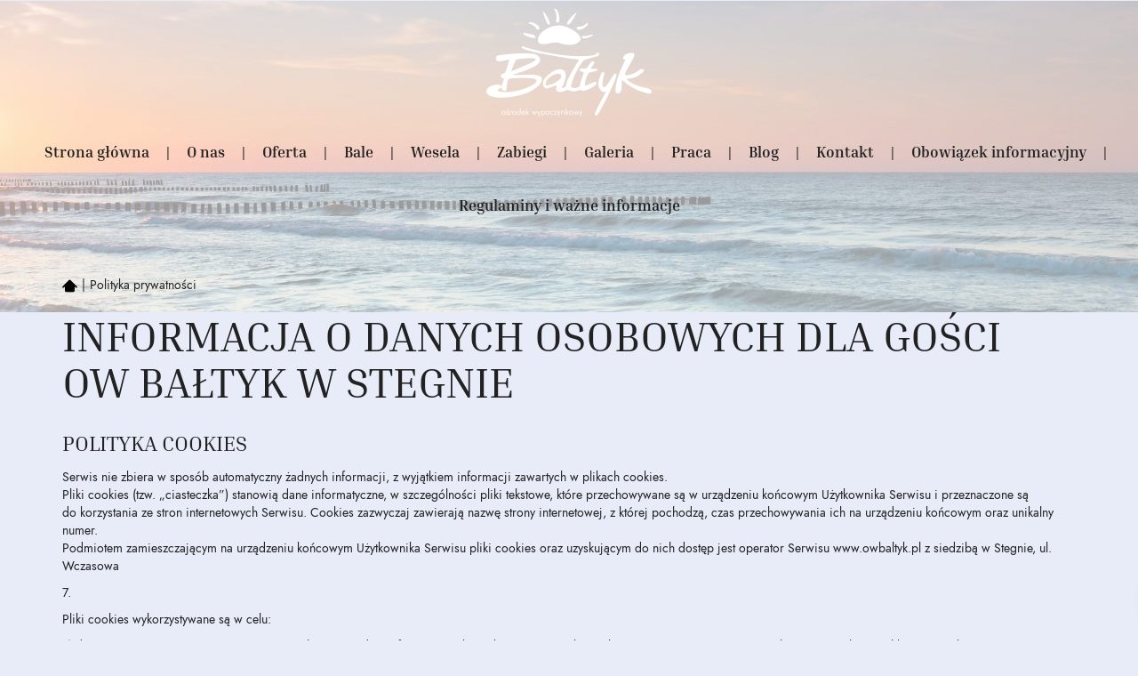

--- FILE ---
content_type: text/html; charset=utf-8
request_url: https://owbaltyk.pl/polityka-prywatnosci
body_size: 10779
content:
<!DOCTYPE html>
<html lang="pl-PL" itemscope itemtype="https://schema.org/WebPage">
<head>
<meta http-equiv="X-UA-Compatible" content="IE=edge">
<meta name="viewport" content="width=device-width, initial-scale=1">
<meta name="SKYPE_TOOLBAR" content="SKYPE_TOOLBAR_PARSER_COMPATIBLE">
<meta name="format-detection" content="telephone=no">
<meta charset="utf-8">
	<meta name="robots" content="noindex, follow">
	<title>Polityka prywatności</title>
	<link href="/images/design/favicon.ico" rel="icon" type="image/vnd.microsoft.icon">
	
	
	
	
	<style>#fscookies .fscookies-overlay { display: none; }.block213 .banner > img,.block213 .banner > .image-edit img {max-width:1920px;width:1920px; left: 50%; margin: 0 0 0 -960px; position: relative; display:block; z-index:-1}
.block442 .pathwayicon, .block442 .breadcrumbs span:not(:first-of-type) { position: relative; }.block442 .pathwayicon span { position: absolute; visibility: hidden; }
.block442 .breadcrumbs .divider {margin-left:5px;margin-right:5px;}.block442 .breadcrumbs .active {}
/* BEGIN: Cookies Policy Notification Bar - J! system plugin (Powered by: Web357.com) */
.cpnb-outer { border-color: rgba(32, 34, 38, 1); }
.cpnb-outer.cpnb-div-position-top { border-bottom-width: 1px; }
.cpnb-outer.cpnb-div-position-bottom { border-top-width: 1px; }
.cpnb-outer.cpnb-div-position-top-left, .cpnb-outer.cpnb-div-position-top-right, .cpnb-outer.cpnb-div-position-bottom-left, .cpnb-outer.cpnb-div-position-bottom-right { border-width: 1px; }
.cpnb-message { color: #F1F1F3; }
.cpnb-message a { color: #FFF }
.cpnb-button, .cpnb-button-ok, .cpnb-m-enableAllButton { -webkit-border-radius: 4px; -moz-border-radius: 4px; border-radius: 4px; font-size: 12px; color: #fff; background-color: rgba(59, 137, 199, 1); }
.cpnb-button:hover, .cpnb-button:focus, .cpnb-button-ok:hover, .cpnb-button-ok:focus, .cpnb-m-enableAllButton:hover, .cpnb-m-enableAllButton:focus { color: #fff; background-color: rgba(49, 118, 175, 1); }
.cpnb-button-decline, .cpnb-button-delete, .cpnb-button-decline-modal, .cpnb-m-DeclineAllButton { color: #fff; background-color: rgba(119, 31, 31, 1); }
.cpnb-button-decline:hover, .cpnb-button-decline:focus, .cpnb-button-delete:hover, .cpnb-button-delete:focus, .cpnb-button-decline-modal:hover, .cpnb-button-decline-modal:focus, .cpnb-m-DeclineAllButton:hover, .cpnb-m-DeclineAllButton:focus { color: #fff; background-color: rgba(175, 38, 20, 1); }
.cpnb-button-cancel, .cpnb-button-reload, .cpnb-button-cancel-modal { color: #fff; background-color: rgba(90, 90, 90, 1); }
.cpnb-button-cancel:hover, .cpnb-button-cancel:focus, .cpnb-button-reload:hover, .cpnb-button-reload:focus, .cpnb-button-cancel-modal:hover, .cpnb-button-cancel-modal:focus { color: #fff; background-color: rgba(54, 54, 54, 1); }
.cpnb-button-settings, .cpnb-button-settings-modal { color: #fff; background-color: rgba(90, 90, 90, 1); }
.cpnb-button-settings:hover, .cpnb-button-settings:focus, .cpnb-button-settings-modal:hover, .cpnb-button-settings-modal:focus { color: #fff; background-color: rgba(54, 54, 54, 1); }
.cpnb-button-more-default, .cpnb-button-more-modal { color: #fff; background-color: rgba(123, 138, 139, 1); }
.cpnb-button-more-default:hover, .cpnb-button-more-modal:hover, .cpnb-button-more-default:focus, .cpnb-button-more-modal:focus { color: #fff; background-color: rgba(105, 118, 119, 1); }
.cpnb-m-SaveChangesButton { color: #fff; background-color: rgba(133, 199, 136, 1); }
.cpnb-m-SaveChangesButton:hover, .cpnb-m-SaveChangesButton:focus { color: #fff; background-color: rgba(96, 153, 100, 1); }
@media only screen and (max-width: 600px) {
.cpnb-left-menu-toggle::after, .cpnb-left-menu-toggle-button {
content: "Categories";
}
}
/* END: Cookies Policy Notification Bar - J! system plugin (Powered by: Web357.com) */
#fscookies .fscookies-overlay { display: none; }
</style>
	
	
	
	
	
	
	
	
	
	
	<link rel="preload stylesheet" as="style" href="/cache/24a607495836f8db7f1a6975fb3e5b9b.css" fetchpriority="high">
	<link rel="preload stylesheet" as="style" media="screen and (min-width: 768px)" href="/cache/desktop.css" fetchpriority="low">
	



<script type="application/ld+json">{"@context":"https://schema.org","@type":"BreadcrumbList","itemListElement":[{"@type":"ListItem","position":1,"name":"Strona główna","item":"https://owbaltyk.pl/"},{"@type":"ListItem","position":2,"name":"Polityka prywatności","item":"https://owbaltyk.pl/polityka-prywatnosci"}]}</script><script type="application/ld+json">{
    "@context": "https://schema.org",
    "@type": "LocalBusiness",
    "name": "Ośrodek Wypoczynkowy \"Bałtyk\" turnusy rehabilitacyjne",
    "logo": "https://owbaltyk.pl/images/design/logo.webp",
    "url": "https://owbaltyk.pl/",
    "image": "https://owbaltyk.pl/images/design/logo.webp",
    "geo": {
        "@type": "GeoCoordinates",
        "latitude": 54.339264299181,
        "longitude": 19.11020112508
    },
    "address": {
        "@type": "PostalAddress",
        "streetAddress": "Wczasowa 7",
        "addressLocality": "Stegna",
        "postalCode": "82-103"
    },
    "telephone": "552477237",
    "openingHours": [
        "Check-in time: 14:00"
    ],
    "hasMap": "https://maps.app.goo.gl/CCp8toGrhSN6qWAA8"
}</script>
</head>
      <body class="body-xl page light  lang-pl" data-itemid="340">

        <div id="wrapper">
            <div id="container">
                <header>
                                                    
			        <div class="block161 full-buttons mainmenu">

			
            <div class="col-xs-12">

								                <div class="inner row">
																										<div class="section161 display-section" data-position="header-main-section" data-sid="161" data-parent="1">
<div class="clearfix"></div>
			        <div class="block1480 header" id="section-header">

			
            <div class="col-xs-12">

								                <div class="inner row">
																										<div class="section1480 section-header-s" data-position="header-s-section" data-sid="1480" data-parent="1">
<div class="clearfix"></div>
<div class="center">
			        <div class="block1478 logo-dark">

			
            <div class="col-xs-12 hidden-xs hidden-sm hidden-md">

								                <div class="inner text-center">
																										
<a href="https://owbaltyk.pl/" class="logo text-center">
    <img src="/images/design/logo.webp#joomlaImage://local-images/design/logo.webp?width=113&amp;height=56" alt="Bałtyk">
</a>																		                    </div>
																				                    <div class="clearfix"></div>
                </div>
			                        </div>
			</div>
			        <div class="block1479 menu-header-2 low-menu logo-dark align-center">

			
            <div class="col-xs-12">

								                <div class="inner">
																										    <nav class="navbar navbar-default navbar-custom">
        <div class="navbar-header">
            <div class="visible-md visible-sm visible-xs">
<a href="https://owbaltyk.pl/" class="logo text-center">
    <img src="/images/design/logo.webp#joomlaImage://local-images/design/logo.webp?width=113&amp;height=56" alt="Bałtyk">
</a>
</div>            <button type="button" class="navbar-toggle collapsed" id="navbar-toggle-1479">
                <span class="icon-bar"></span>
                <span class="icon-bar"></span>
                <span class="icon-bar"></span>
            </button>
        </div>
        <div class="navbar-collapse collapse" id="navbar-collapse-1479">
            <ul class="nav navbar-nav menu">
<li class="item-101">
<a href="/">Strona główna</a>
</li>
<li class="item-565">
<a href="/o-nas">O nas</a>
</li>
<li class="item-956 dropdown parent">
<a href="/oferta">Oferta</a>
            <a class="dropdown-toggle" href="#" data-toggle="dropdown" role="button" aria-haspopup="true" aria-expanded="false"> <span class="caret"></span></a><ul class="dropdown-menu">
<li class="item-1578">
<a href="/oferta/turnusy-rehabilitacyjne-2026">Turnusy rehabilitacyjne 2026</a>
</li>
<li class="item-963">
<a href="/oferta/ferie-i-zielone-szkoly">Ferie i zielone szkoły</a>
</li>
<li class="item-1197">
<a href="/oferta/imprezy-integracyjne">Imprezy integracyjne</a>
</li>
<li class="item-1548">
<a href="/oferta/lato-2026">LATO  2026</a>
</li>
<li class="item-1579">
<a href="/oferta/promocja">Promocja</a>
</li>
<li class="item-1665">
<a href="/oferta/imprezy-okolicznosciowe">Imprezy okolicznościowe</a>
</li>
<li class="item-1666">
<a href="/oferta/swieta-wielkanocne">Święta Wielkanocne</a>
</li>
<li class="item-1667">
<a href="/oferta/pakiety-wiosenne">Pakiety wiosenne</a>
</li>
</ul>
</li>
<li class="item-1528 dropdown parent">
<a href="/bale">Bale</a>
            <a class="dropdown-toggle" href="#" data-toggle="dropdown" role="button" aria-haspopup="true" aria-expanded="false"> <span class="caret"></span></a><ul class="dropdown-menu">
<li class="item-1576">
<a href="/bale/bal-zimowy-2026">Bal Zimowy 2026</a>
</li>
<li class="item-1577">
<a href="/bale/bal-walentynkowo-ostatkowy-2026">Bal Walentynkowo-Ostatkowy 2026</a>
</li>
</ul>
</li>
<li class="item-1531">
<a href="/wesela">Wesela</a>
</li>
<li class="item-1532">
<a href="/zabiegi">Zabiegi</a>
</li>
<li class="item-955">
<a href="/galeria">Galeria</a>
</li>
<li class="item-1533">
<a href="/praca">Praca</a>
</li>
<li class="item-1580">
<a href="/blog">Blog</a>
</li>
<li class="item-567">
<a href="/kontakt">Kontakt</a>
</li>
<li class="item-1534 current active">
<a href="/polityka-prywatnosci">Obowiązek informacyjny</a>
</li>
<li class="item-1535">
<a href="/regulaminy-i-wazne-informacje">Regulaminy i ważne informacje</a>
</li>
</ul>
</div>
</nav>
																		                    </div>
																				                    <div class="clearfix"></div>
                </div>
			                        </div>
			<div class="clearfix"></div>
</div>																		                    </div>
																				                    <div class="clearfix"></div>
                </div>
			                        </div>
			<div class="clearfix"></div>
</div>																		                    </div>
																				                    <div class="clearfix"></div>
                </div>
			                        </div>
			
                <div class="clearfix"></div>                </header>
                <div id="main"> 
                    <div>                    <div id="system-message-container">
	</div>


                                        
			        <div class="block213 banner-transparency">

			
            <div class="col-xs-12">

								                <div class="inner row">
																										
<div class="banner">
<div class="inner">
<div class="center">
<div class="col-xs-12 title">
</div>
</div>
<div class="clearfix"></div>
</div>
<img src="https://owbaltyk.pl/images/design/banner-about-us.webp#joomlaImage://local-images/design/banner-about-us.webp?width=1920&amp;height=350" alt="morze">
</div>


																		                    </div>
																				                    <div class="clearfix"></div>
                </div>
			                        </div>
			
			        <div class="block163 ">

			
            <div class="col-xs-12">

								                <div class="inner row">
																										<div class="section163 display-section" data-position="breadcrumbs-main-section" data-sid="163" data-parent="1">
<div class="clearfix"></div>
			        <div class="block443 " id="section-breadcrumbs">

			
            <div class="col-xs-12">

								                <div class="inner row">
																								                    <div class="center" data-center="1">
												<div class="section443 section-breadcrumbs-g" data-position="breadcrumbs-g-section" data-sid="443" data-parent="1">
<div class="clearfix"></div>
<div class="center">
			        <div class="block442 breadcrumbs-item-underline breadcrumbs-item-active-bg-sticky">

			
            <div class="col-xs-12">

								                <div class="inner">
																										
<div class="breadcrumbs " itemscope itemtype="https://schema.org/BreadcrumbList">
    
    <span itemprop="itemListElement" itemscope itemtype="https://schema.org/ListItem"><a itemprop="item" href="/" class="pathwayicon"><img src="/images/design/icon-home.webp" alt="Ikona domu"><span itemprop="name">Strona główna</span></a><meta itemprop="position" content="1"></span><span class="divider">|</span><span itemprop="itemListElement" itemscope itemtype="https://schema.org/ListItem"><span itemprop="name">Polityka prywatności</span><meta itemprop="position" content="2"></span>
</div>
																		                    </div>
																				                    <div class="clearfix"></div>
                </div>
			                        </div>
			</div>
<div class="clearfix"></div>
</div>						<div class="clearfix"></div>
</div>												                    </div>
																				                    <div class="clearfix"></div>
                </div>
			                        </div>
			<div class="clearfix"></div>
</div>																		                    </div>
																				                    <div class="clearfix"></div>
                </div>
			                        </div>
			
<div class="center" data-center="1">                      <div id="content" class="col-xs-12">
                                                  <article><div class="row"><div class="col-md-12">
<h1>INFORMACJA O&nbsp;DANYCH OSOBOWYCH DLA GOŚCI OW BAŁTYK W&nbsp;STEGNIE</h1>
<h2>POLITYKA COOKIES</h2>
<p>Serwis nie&nbsp;zbiera w&nbsp;sposób automatyczny żadnych informacji, z&nbsp;wyjątkiem informacji zawartych w&nbsp;plikach cookies.<br>Pliki cookies (tzw. „ciasteczka”) stanowią dane informatyczne, w&nbsp;szczególności pliki tekstowe, które przechowywane są w&nbsp;urządzeniu końcowym Użytkownika Serwisu i&nbsp;przeznaczone są do&nbsp;korzystania ze stron internetowych Serwisu. Cookies zazwyczaj zawierają nazwę strony internetowej, z&nbsp;której pochodzą, czas przechowywania ich&nbsp;na&nbsp;urządzeniu końcowym oraz&nbsp;unikalny numer.<br>Podmiotem zamieszczającym na&nbsp;urządzeniu końcowym Użytkownika Serwisu pliki cookies oraz&nbsp;uzyskującym do&nbsp;nich dostęp jest operator Serwisu www.owbaltyk.pl&nbsp;z&nbsp;siedzibą&nbsp;w&nbsp;Stegnie, ul. Wczasowa</p>
<p>7.</p>
<p>Pliki cookies wykorzystywane są w&nbsp;celu:</p>
<p>a) dostosowania zawartości stron internetowych Serwisu do&nbsp;preferencji Użytkownika oraz&nbsp;optymalizacji korzystania ze stron internetowych; w&nbsp;szczególności pliki te pozwalają rozpoznać urządzenie Użytkownika Serwisu i&nbsp;odpowiednio wyświetlić stronę internetową, dostosowaną do&nbsp;jego&nbsp;indywidualnych potrzeb;</p>
<p>b) tworzenia statystyk, które pomagają zrozumieć, w&nbsp;jaki sposób Użytkownicy Serwisu korzystają ze stron internetowych, co umożliwia ulepszanie ich&nbsp;struktury i&nbsp;zawartości;</p>
<p>c) utrzymanie sesji Użytkownika Serwisu (po zalogowaniu), dzięki której Użytkownik nie&nbsp;musi na&nbsp;każdej podstronie Serwisu ponownie wpisywać loginu i&nbsp;hasła;</p>
<p>W ramach Serwisu stosowane są dwa zasadnicze rodzaje plików cookies: „sesyjne” (session cookies) oraz&nbsp;„stałe” (persistent cookies). Cookies „sesyjne” są plikami tymczasowymi, które przechowywane są w&nbsp;urządzeniu końcowym Użytkownika do&nbsp;czasu wylogowania, opuszczenia strony internetowej lub&nbsp;wyłączenia oprogramowania (przeglądarki internetowej). „Stałe” pliki cookies przechowywane są w&nbsp;urządzeniu końcowym Użytkownika przez czas określony w&nbsp;parametrach plików cookies lub&nbsp;do&nbsp;czasu ich&nbsp;usunięcia przez Użytkownika.<br>W ramach Serwisu stosowane są następujące rodzaje plików cookies:</p>
<p>a) „niezbędne” pliki cookies, umożliwiające korzystanie z&nbsp;usług dostępnych w&nbsp;ramach Serwisu, np. uwierzytelniające pliki cookies wykorzystywane do&nbsp;usług wymagających uwierzytelniania w&nbsp;ramach Serwisu;</p>
<p>b) pliki cookies służące do&nbsp;zapewnienia bezpieczeństwa, np. wykorzystywane do&nbsp;wykrywania nadużyć w&nbsp;zakresie uwierzytelniania w&nbsp;ramach Serwisu;</p>
<p>c) „wydajnościowe” pliki cookies, umożliwiające zbieranie informacji o&nbsp;sposobie korzystania ze stron internetowych Serwisu;</p>
<p>&lt;p"&gt;d) „funkcjonalne” pliki cookies, umożliwiające „zapamiętanie” wybranych przez Użytkownika ustawień i&nbsp;personalizację interfejsu Użytkownika, np. w&nbsp;zakresie wybranego języka lub&nbsp;regionu, z&nbsp;którego pochodzi Użytkownik, rozmiaru czcionki, wyglądu strony internetowej itp.;</p>
<p>e) „reklamowe” pliki cookies, umożliwiające dostarczanie Użytkownikom treści reklamowych bardziej dostosowanych do&nbsp;ich&nbsp;zainteresowań.</p>
<p>W wielu przypadkach oprogramowanie służące do&nbsp;przeglądania stron internetowych (przeglądarka internetowa) domyślnie dopuszcza przechowywanie plików cookies w&nbsp;urządzeniu końcowym Użytkownika. Użytkownicy Serwisu mogą dokonać w&nbsp;każdym czasie zmiany ustawień dotyczących plików cookies. Ustawienia te mogą zostać zmienione w&nbsp;szczególności w&nbsp;taki&nbsp;sposób, aby blokować automatyczną obsługę plików cookies w&nbsp;ustawieniach przeglądarki internetowej bądź&nbsp;informować o&nbsp;ich&nbsp;każdorazowym zamieszczeniu w&nbsp;urządzeniu Użytkownika Serwisu. Szczegółowe informacje o&nbsp;możliwości i&nbsp;sposobach obsługi plików cookies dostępne są w&nbsp;ustawieniach oprogramowania (przeglądarki internetowej).<br>Operator Serwisu informuje, że ograniczenia stosowania plików cookies mogą wpłynąć na&nbsp;niektóre funkcjonalności dostępne na&nbsp;stronach internetowych Serwisu.<br>Pliki cookies zamieszczane w&nbsp;urządzeniu końcowym Użytkownika Serwisu i&nbsp;wykorzystywane mogą być również przez współpracujących z&nbsp;operatorem Serwisu reklamodawców oraz&nbsp;partnerów.<br>Więcej informacji na&nbsp;temat plików cookies dostępnych jest w&nbsp;sekcji „Pomoc” w&nbsp;menu przeglądarki internetowej.</p>
<p>Powyższy wzór polityki cookies pochodzi z&nbsp;<a href="https://wszystkoociasteczkach.pl/" target="_blank" rel="nofollow noopener noreferrer">https://wszystkoociasteczkach.pl/</a></p>
<h2>Obowiązek Informacyjny</h2>
<p>Szanowni Państwo,</p>
<p>W związku z&nbsp;wejściem w&nbsp;życie z&nbsp;dniem 25 maja 2018r.&nbsp;<strong>Rozporządzenia Parlamentu Europejskiego i&nbsp;Rady (UE) 2016/679&nbsp;</strong>z dnia 27 kwietnia 2016r. w&nbsp;sprawie ochrony osób fizycznych w&nbsp;związku z&nbsp;przetwarzaniem danych osobowych i&nbsp;w&nbsp;sprawie swobodnego przepływu takich danych oraz&nbsp;uchylenia dyrektywy 95/46/WE (Dz. U. UE 2016 poz. L119), zwanym RODO, informujemy, że Administratorem Danych, czyli&nbsp;podmiotem decydującym o&nbsp;tym, w&nbsp;jaki sposób Państwa dane są przetwarzane jest LEADER sp. z&nbsp;o.o. z&nbsp;siedzibą w&nbsp;Stegnie przy ul. Wczasowej 7, tel. 55 / 247-72-37,<br>adres e-mail:&nbsp;<joomla-hidden-mail is-link="1" is-email="1" first="b3diYWx0eWs=" last="b3diYWx0eWsucGw=" text="b3diYWx0eWtAb3diYWx0eWsucGw=" base="">Ten adres pocztowy jest chroniony przed spamowaniem. Aby go zobaczyć, konieczne jest włączenie w przeglądarce obsługi JavaScript.</joomla-hidden-mail>,<br>kontakt do&nbsp;inspektora ochrony danych osobowych Dariusz Kufel&nbsp;<joomla-hidden-mail is-link="1" is-email="1" first="ZC5rdWZlbA==" last="ZGpyZW5vbWEucGw=" text="ZC5rdWZlbEBkanJlbm9tYS5wbA==" base="">Ten adres pocztowy jest chroniony przed spamowaniem. Aby go zobaczyć, konieczne jest włączenie w przeglądarce obsługi JavaScript.</joomla-hidden-mail></p>
<p>Wszelkie dane, którymi dysponujemy, otrzymaliśmy od&nbsp;Państwa, w&nbsp;związku z&nbsp;wizytą w&nbsp;naszym Ośrodku Wypoczynkowym BAŁTYK i&nbsp;korzystaniem z&nbsp;naszych usług hotelowych, restauracyjnych, realizacją umowy, zamówienia, bądź&nbsp;organizacją imprez lub&nbsp;konferencji.</p>
<p>Podanie przez Państwa danych jest dobrowolne i&nbsp;wymaga wyrażenia Państwa pisemnej zgody na&nbsp;ich&nbsp;przetwarzanie, którą w&nbsp;dowolnym momencie mogą Państwo wycofać. Jednak w&nbsp;celu realizacji usługi i&nbsp;wykonania umowy lub&nbsp;zamówienia, niezbędne jest ich&nbsp;podanie. Jeżeli przepisy prawa stanowić będą o&nbsp;konieczności podania innych danych, będziemy&nbsp;się z&nbsp;Państwem pisemnie kontaktować w&nbsp;tej sprawie.</p>
<p>Państwa dane osobowe są przetwarzane zgodnie z&nbsp;art. 6 Rozporządzenia, ust 1, pkt. b, c, f w&nbsp;celu realizacji czynności związanych z:</p>
<ul>
<li>wykonaniem i&nbsp;realizacją umowy, zlecenia, zamówienia,</li>
<li>świadczeniem usług hotelowych</li>
<li>świadczeniem usług restauracyjnych</li>
<li>organizacją imprez, konferencji, wesela</li>
<li>obsługą i&nbsp;realizacją zapytań, próśb, rezerwacji skierowany ich&nbsp;do&nbsp;nas za&nbsp;pośrednictwem korespondencji pocztowej lub/i e-mail;</li>
<li>zapewnieniem należytej obsługi Gościa;</li>
<li>zapewnieniem bezpieczeństwa usług, które świadczymy;</li>
<li>ewentualnym postępowaniem windykacyjnym należności (postępowanie sądowe, komornicze);</li>
</ul>
<p>Przepisy prawa wymagają od&nbsp;nas przetwarzania Państwa danych w&nbsp;celu realizacji czynności i&nbsp;operacji podatkowych oraz&nbsp;rachunkowych.<br><br>LEADER sp. z&nbsp;o.o. może przetwarzać Państwa dane w&nbsp;celach marketingowych tylko&nbsp;i&nbsp;wyłącznie, jeżeli wcześniej wyrazili Państwo na&nbsp;to&nbsp;pisemną zgodę.</p>
<p>Zapewniamy, iż jako Administrator Danych dokładamy wszelkich starań aby zapewnić bezpieczeństwo i&nbsp;ochronę Państwa danych osobowych. Podejmujemy wszelkie działania i&nbsp;środki, aby spełniać wymagania ustawowe i&nbsp;prawne względem swoich Gości i&nbsp;partnerów biznesowych.</p>
<p>W każdym, dowolnym momencie, mają Państwo prawo do:</p>
<ul>
<li>dostępu do&nbsp;swoich danych,</li>
<li>do sprostowania, zaktualizowania danych,</li>
<li>do usunięcia danych z&nbsp;naszej bazy,</li>
<li>do ograniczenia ich&nbsp;przetwarzania,</li>
<li>do przeniesienia danych do&nbsp;innego Administratora,</li>
<li>do bycia zapomnianym,</li>
<li>do wyrażenia sprzeciwu wobec przetwarzania danych, jeżeli podstawą wykorzystania danych jest nasz&nbsp;prawnie uzasadniony interes, interes publiczny lub&nbsp;cele statystyczne,</li>
<li>do niepodlegania automatycznemu podejmowaniu decyzji, w&nbsp;tym profilowaniu (Państwa dane nie&nbsp;są, nie&nbsp;będą przetwarzane w&nbsp;sposób zautomatyzowany),</li>
<li>do złożenia skargi do&nbsp;organu nadzorczego, którym jest Prezes Urzędu Ochrony Danych Osobowych, w&nbsp;sytuacji stwierdzenia lub/i podejrzenia wystąpienia nieprawidłowości w&nbsp;przetwarzaniu Państwa danych.</li>
</ul>
<p>LEADER sp. z&nbsp;o. o. nie&nbsp;udostępnia danych osobowych swoich Gości i&nbsp;partnerów biznesowych. Państwa dane mogą zostać przekazane podmiotom, które biorą udział w&nbsp;realizacji świadczonych przez nas usług, umowy, zlecenia, czy&nbsp;zamówienia.<br>Państwa dane osobowe mogą by&nbsp;udostępnione podmiotom publicznym (policja, komornik, sąd), tylko&nbsp;na&nbsp;ich&nbsp;pisemny wniosek.<br>LEADER sp. z&nbsp;o.o. przechowuje Państwa dane zgodnie z&nbsp;obowiązującymi przepisami prawa przez okres, w&nbsp;którym zobowiązany jest do&nbsp;ich&nbsp;przechowywania, gromadzenia danych oraz&nbsp;dokumentów zawierających dane, dla udokumentowania i&nbsp;potwierdzenia spełniania wymagań prawnych, czy&nbsp;umożliwienia kontroli uprawnionym organom publicznym.</p>
<p>Państwa dane nie&nbsp;będą przekazywane poza Europejski Obszar Gospodarczy.<br style="box-sizing: border-box; vertical-align: baseline; font-weight: inherit; font-family: inherit; font-style: inherit; font-size: 15px; border: 0px none; outline: 0px; padding: 0px; margin: 0px; list-style: none; border-radius: 0px; transition: none;">Niniejsze pismo ma charakter informacyjny i&nbsp;nie&nbsp;wymaga odpowiedzi.</p>
<p><strong>Dziękujemy, że jesteście Państwo z&nbsp;nami</strong></p>
<p><strong>LEADER sp. z&nbsp;o.o.</strong><br><strong>Ośrodek Wypoczynkowy BAŁTYK</strong></p>
</div></div></article>
                          <div class="clearfix"></div>
                                              </div>
                      </div>
<div class="clearfix"></div>
</div>                </div>
                <footer>
                                        
			        <div class="block104  align-center fixed">

			
            <div class="col-md-1 col-lg-1">

								                <div class="inner text-center">
																										
	<div class="gotoup  row"><div class="col-md-12 glyphicon glyphicon-menu-up fixed-up"></div></div>
																		                    </div>
																				                    <div class="clearfix"></div>
                </div>
			                        </div>
			
			        <div class="block162 mainmenu">

			
            <div class="col-xs-12">

								                <div class="inner row">
																										<div class="section162 display-section" data-position="footer-main-section" data-sid="162" data-parent="1">
<div class="clearfix"></div>
			        <div class="block1476 " id="section-footer">

			
            <div class="col-xs-12">

								                <div class="inner row">
																										<div class="section1476 section-footer-o" data-position="footer-o-section" data-sid="1476" data-parent="1">
<div class="clearfix"></div>
			        <div class="block1481 bc2-div c-light c3-div-a-hov">

			
            <div class="col-xs-12">

								                <div class="inner text-center-sm text-center-xs">
																								                    <div class="center">
												
	<div class="row text-center flex-center">
<div class="col-md-3"><p><img src="/images/design/logo-portal-saleweselne-rekomenduje.webp" alt="logotyp 1" width="100" height="100"></p></div>
<div class="col-md-3"><p><img src="/images/design/logo-miejscakonferencyjne_rekomenduja.webp" alt="logotyp 2" width="221" height="50"></p></div>
<div class="col-md-3"><p><img src="/images/design/logo-wesele-z-klasa.webp" alt="logotyp 3" width="230" height="50"></p></div>
<div class="col-md-3"><p><img src="/images/design/logo-zlota-firma.webp" alt="logotyp 4" width="205" height="50"></p></div>
</div>
<div class="row"><div class="col-md-12">
<p>&nbsp;</p>
<p>&nbsp;</p>
</div></div>
<div class="row">
<div class="col-md-6"><p>Wszelkie prawa zastrzeżone © 2025 <a href="https://wenet.pl/" target="_blank" rel="nofollow noopener noreferrer">WeNet</a></p></div>
<div class="col-md-6 justify-end margin-top-sm margin-top-xs"><p><a href="/polityka-prywatnosci">Polityka prywatności</a></p></div>
</div>
						<div class="clearfix"></div>
</div>												                    </div>
																				                    <div class="clearfix"></div>
                </div>
			                        </div>
			<div class="clearfix"></div>
</div>																		                    </div>
																				                    <div class="clearfix"></div>
                </div>
			                        </div>
			<div class="clearfix"></div>
</div>																		                    </div>
																				                    <div class="clearfix"></div>
                </div>
			                        </div>
			
                    <div class="clearfix"></div>
<div class="clearfix"></div>                </footer>
            </div>
        </div>
        <script src="/media/vendor/jquery/js/jquery.min.js?3.7.1"></script><script src="/media/legacy/js/jquery-noconflict.min.js?504da4"></script><script src="https://owbaltyk.pl/cache/24a607495836f8db7f1a6975fb3e5b9b.js"></script><script type="application/json" class="joomla-script-options new">{"joomla.jtext":{"RLTA_BUTTON_SCROLL_LEFT":"Scroll buttons to the left","RLTA_BUTTON_SCROLL_RIGHT":"Scroll buttons to the right"},"system.paths":{"root":"","rootFull":"https:\/\/owbaltyk.pl\/","base":"","baseFull":"https:\/\/owbaltyk.pl\/"},"csrf.token":"522d9c49185517f35a7948cc439b998b"}</script><script src="/media/system/js/core.min.js?a3d8f8"></script><script src="/media/vendor/webcomponentsjs/js/webcomponents-bundle.min.js?2.8.0" nomodule defer></script><script src="/media/system/js/joomla-hidden-mail.min.js?80d9c7" type="module"></script><script>rltaSettings = {"switchToAccordions":true,"switchBreakPoint":576,"buttonScrollSpeed":5,"addHashToUrls":true,"rememberActive":false,"wrapButtons":false}</script><script>

// BEGIN: Cookies Policy Notification Bar - J! system plugin (Powered by: Web357.com)
var cpnb_config = {"w357_joomla_caching":0,"w357_position":"bottom","w357_show_close_x_icon":"1","w357_hide_after_time":"yes","w357_duration":"60","w357_animate_duration":"1000","w357_limit":"0","w357_message":"We use cookies to improve your experience on our website. By browsing this website, you agree to our use of cookies.","w357_display_ok_btn":"1","w357_buttonText":"Ok, I've understood!","w357_display_decline_btn":"1","w357_buttonDeclineText":"Decline","w357_display_cancel_btn":"0","w357_buttonCancelText":"Cancel","w357_display_settings_btn":0,"w357_buttonSettingsText":"Settings","w357_buttonMoreText":"More Info","w357_buttonMoreLink":"","w357_display_more_info_btn":"1","w357_fontColor":"#F1F1F3","w357_linkColor":"#FFF","w357_fontSize":"12px","w357_backgroundColor":"rgba(50, 58, 69, 1)","w357_borderWidth":"1","w357_body_cover":"1","w357_overlay_state":"0","w357_overlay_color":"rgba(10, 10, 10, 0.3)","w357_height":"auto","w357_cookie_name":"cookiesDirective","w357_link_target":"_self","w357_popup_width":"800","w357_popup_height":"600","w357_customText":"<h1>Cookies Policy<\/h1><hr/><h3>General Use<\/h3><p>We use cookies, tracking pixels and related technologies on our website. Cookies are small data files that are served by our platform and stored on your device. Our site uses cookies dropped by us or third parties for a variety of purposes including to operate and personalize the website. Also, cookies may also be used to track how you use the site to target ads to you on other websites.<\/p><h3>Third Parties<\/h3><p>Our website employs the use the various third-party services. Through the use of our website, these services may place anonymous cookies on the Visitor's browser and may send their own cookies to the Visitor's cookie file. Some of these services include but are not limited to: Google, Facebook, Twitter, Adroll, MailChimp, Sucuri, Intercom and other social networks, advertising agencies, security firewalls, analytics companies and service providers. These services may also collect and use anonymous identifiers such as IP Address, HTTP Referrer, Unique Device Identifier and other non-personally identifiable information and server logs.<\/p><hr/>","w357_more_info_btn_type":"custom_text","w357_blockCookies":"1","w357_autoAcceptAfterScrolling":"0","w357_numOfScrolledPixelsBeforeAutoAccept":"300","w357_reloadPageAfterAccept":"0","w357_enableConfirmationAlerts":"0","w357_enableConfirmationAlertsForAcceptBtn":0,"w357_enableConfirmationAlertsForDeclineBtn":0,"w357_enableConfirmationAlertsForDeleteBtn":0,"w357_confirm_allow_msg":"Performing this action will enable all cookies set by this website. Are you sure that you want to enable all cookies on this website?","w357_confirm_delete_msg":"Performing this action will remove all cookies set by this website. Are you sure that you want to disable and delete all cookies from your browser?","w357_show_in_iframes":"0","w357_shortcode_is_enabled_on_this_page":0,"w357_base_url":"https:\/\/owbaltyk.pl\/pl\/","w357_current_url":"https:\/\/owbaltyk.pl\/polityka-prywatnosci","w357_always_display":"0","w357_show_notification_bar":true,"w357_expiration_cookieSettings":"365","w357_expiration_cookieAccept":"365","w357_expiration_cookieDecline":"180","w357_expiration_cookieCancel":"3","w357_accept_button_class_notification_bar":"cpnb-accept-btn","w357_decline_button_class_notification_bar":"cpnb-decline-btn","w357_cancel_button_class_notification_bar":"cpnb-cancel-btn","w357_settings_button_class_notification_bar":"cpnb-settings-btn","w357_moreinfo_button_class_notification_bar":"cpnb-moreinfo-btn","w357_accept_button_class_notification_bar_modal_window":"cpnb-accept-btn-m","w357_decline_button_class_notification_bar_modal_window":"cpnb-decline-btn-m","w357_save_button_class_notification_bar_modal_window":"cpnb-save-btn-m","w357_buttons_ordering":"["ok","decline","cancel","settings","moreinfo"]"};
// END: Cookies Policy Notification Bar - J! system plugin (Powered by: Web357.com)
</script><script>

// BEGIN: Cookies Policy Notification Bar - J! system plugin (Powered by: Web357.com)
var cpnb_cookiesCategories = {"cookie_categories_group0":{"cookie_category_id":"required-cookies","cookie_category_name":"Required Cookies","cookie_category_description":"The Required or Functional cookies relate to the functionality of our websites and allow us to improve the service we offer to you through our websites, for example by allowing you to carry information across pages of our website to avoid you having to re-enter information, or by recognizing your preferences when you return to our website.","cookie_category_checked_by_default":"2","cookie_category_status":"1"},"cookie_categories_group1":{"cookie_category_id":"analytical-cookies","cookie_category_name":"Analytical Cookies","cookie_category_description":"Analytical cookies allow us to recognize and to count the number of visitors to our website, to see how visitors move around the website when they are using it and to record which content viewers view and are interested in. This helps us to determine how frequently particular pages and advertisements are visited and to determine the most popular areas of our website. This helps us to improve the service which we offer to you by helping us make sure our users are finding the information they are looking for, by providing anonymized demographic data to third parties in order to target advertising more appropriately to you, and by tracking the success of advertising campaigns on our website.","cookie_category_checked_by_default":"1","cookie_category_status":"1"},"cookie_categories_group2":{"cookie_category_id":"social-media-cookies","cookie_category_name":"Social Media","cookie_category_description":"These cookies allow you to share Website content with social media platforms (e.g., Facebook, Twitter, Instagram). We have no control over these cookies as they are set by the social media platforms themselves.","cookie_category_checked_by_default":"1","cookie_category_status":"1"},"cookie_categories_group3":{"cookie_category_id":"targeted-advertising-cookies","cookie_category_name":"Targeted Advertising Cookies","cookie_category_description":"Advertising and targeting cookies are used to deliver advertisements more relevant to you, but can also limit the number of times you see an advertisement and be used to chart the effectiveness of an ad campaign by tracking users’ clicks. They can also provide security in transactions. They are usually placed by third-party advertising networks with a website operator’s permission but can be placed by the operator themselves. They can remember that you have visited a website, and this information can be shared with other organizations, including other advertisers. They cannot determine who you are though, as the data collected is never linked to your profile.","cookie_category_checked_by_default":"1","cookie_category_status":"1"}};
// END: Cookies Policy Notification Bar - J! system plugin (Powered by: Web357.com)
</script><script>

// BEGIN: Cookies Policy Notification Bar - J! system plugin (Powered by: Web357.com)
var cpnb_manager = {"w357_m_modalState":"0","w357_m_floatButtonState":"1","w357_m_floatButtonPosition":"bottom_left","w357_m_HashLink":"cookies","w357_m_modal_menuItemSelectedBgColor":"rgba(200, 200, 200, 1)","w357_m_saveChangesButtonColorAfterChange":"rgba(13, 92, 45, 1)","w357_m_floatButtonIconSrc":"https:\/\/owbaltyk.pl\/media\/plg_system_cookiespolicynotificationbar\/icons\/cpnb-cookies-manager-icon-1-64x64.png","w357_m_FloatButtonIconType":"image","w357_m_FloatButtonIconFontAwesomeName":"fas fa-cookie-bite","w357_m_FloatButtonIconFontAwesomeSize":"fa-lg","w357_m_FloatButtonIconFontAwesomeColor":"rgba(61, 47, 44, 0.84)","w357_m_FloatButtonIconUikitName":"cog","w357_m_FloatButtonIconUikitSize":"1","w357_m_FloatButtonIconUikitColor":"rgba(61, 47, 44, 0.84)","w357_m_floatButtonText":"Cookies Manager","w357_m_modalHeadingText":"Advanced Cookie Settings","w357_m_checkboxText":"Włączono","w357_m_lockedText":"(Locked)","w357_m_EnableAllButtonText":"Allow All Cookies","w357_m_DeclineAllButtonText":"Decline All Cookies","w357_m_SaveChangesButtonText":"Save Settings","w357_m_confirmationAlertRequiredCookies":"These cookies are strictly necessary for this website. You can't disable this category of cookies. Thank you for understanding!"};
// END: Cookies Policy Notification Bar - J! system plugin (Powered by: Web357.com)
</script>
</body>
</html>

--- FILE ---
content_type: text/css
request_url: https://owbaltyk.pl/cache/desktop.css
body_size: 1421
content:
.block1478 > div > div.inner {position: relative;}.body-lg .block1478 > div > div.inner {padding-top:10px;padding-bottom:10px;}.body-xl .block1478 > div > div.inner {padding-top:10px;padding-bottom:10px;}.block1478 strong {font-weight:normal}.body-xs .block1478 strong {font-weight:normal}.body-sm .block1478 strong {font-weight:normal}.body-md .block1478 strong {font-weight:normal}.body-lg .block1478 strong {font-weight:normal}.body-xl .block1478 strong {font-weight:normal}
.block280 > div > div.inner {position: relative;}.block280 strong {font-weight:normal}.body-xs .block280 strong {font-weight:normal}.body-sm .block280 strong {font-weight:normal}.body-md .block280 strong {font-weight:normal}.body-lg .block280 strong {font-weight:normal}.body-xl .block280 strong {font-weight:normal}.block280 > div > div.inner .slick-slide::before { content: ""; position: absolute; display: block; inset: 0; z-index: 1;  }.block280 > div > div.inner .slick-dots li { border-radius: 100px; width: 10px; height: 10px;}.body-sm .block280 > div > div.inner .text { margin-bottom: 50px; }.body-md .block280 > div > div.inner .text { margin-bottom: 70px; }.body-lg .block280 > div > div.inner .text { margin-bottom: 100px; }.body-xl .block280 > div > div.inner .text { margin-bottom: 190px; }
.block280 .slider .slick-dots li button::before {width:10px;height:10px;background:rgba(0, 0, 0, 0);border-top:1px solid rgba(34, 34, 34, 1);border-bottom:1px solid rgba(34, 34, 34, 1);border-left:1px solid rgba(34, 34, 34, 1);border-right:1px solid rgba(34, 34, 34, 1);height:10px;border-top:1px solid rgba(34, 34, 34, 1);border-bottom:1px solid rgba(34, 34, 34, 1);border-left:1px solid rgba(34, 34, 34, 1);border-right:1px solid rgba(34, 34, 34, 1);border-radius: 100%;opacity: 1}.block280 .slider .slick-dots li:hover::before {opacity: 1}.block280 .slider .slick-dots li.slick-active > button::before {background:rgba(27, 129, 155, 1);border-top:1px solid rgba(34, 34, 34, 1);border-bottom:1px solid rgba(34, 34, 34, 1);border-left:1px solid rgba(34, 34, 34, 1);border-right:1px solid rgba(34, 34, 34, 1);}.slick-next:before { content: unset; }.slick-prev:before { content: unset; }.block280 .slider .slick-prev,.block280 .slider:hover .slick-prev{background:url(https://owbaltyk.pl/images/design/arrow-left.webp) 0 50% no-repeat; left: 0; z-index: 999; width: 60px; height: 120px;margin-left:40px;}.block280 .slider .slick-next,.block280 .slider:hover .slick-next{background:url(https://owbaltyk.pl/images/design/arrow-right.webp) 100% 50% no-repeat; right: 0; z-index: 999; width: 60px; height: 120px;margin-right:40px;}.block280 .slider .slick-dots{top:auto}.body-xl .block280 .slider .slick-dots {margin-bottom:95px;}.body-lg .block280 .slider .slick-dots {margin-bottom:50px;}.body-md .block280 .slider .slick-dots {margin-bottom:50px;}.body-sm .block280 .slider .slick-dots {margin-bottom:40px;}.block280 .slider .jquery-background-video-wrapper {height:500px;}.block280 .slider button.slick-prev{left: 0}.block280 .slider button.slick-next{right: 0}.slider .slide33 .btn { z-index: 9999; }.slider .slide33  .btn::after, .slider .slide33  a.btn::after, .slider .slide33  .btn::before { content: none; }.slider .slide33  a.btn.btn, .slider .slide33  button.btn, .slider .slide33  .btn, .slider .slide33  .rsform .btn[type=submit], .slider .slide33  .rsform .btn[type=reset], .slider .slide33  .btn:active{font-family:jost-bold,Arial,Helvetica,sans-serif;color:rgba(255, 255, 255, 1);background:rgba(27, 129, 155, 1);border:1px solid rgba(27, 129, 155, 1);/*Użyj narzędzia z https://www.cssmatic.com/box-shadow i wklej wygenerowany kod CSS*/}.slider .slide33  a.btn.btn:hover, .slider .slide33  button.btn:hover, .slider .slide33  a.btn:focus, .slider .slide33  button.btn:focus, .slider .slide33  .btn:focus, .slider .slide33  .btn.hovered,.slider .slide33  .btn:hover {color:rgba(255, 255, 255, 1);background:rgba(23, 165, 193, 1);border:1px solid rgba(23, 165, 193, 1);/*Użyj narzędzia z https://www.cssmatic.com/box-shadow i wklej wygenerowany kod CSS*/}.slider .slide33  a.btn.btn, .slider .slide33  button.btn, .slider .slide33  .btn, .slider .slide33  .rsform .btn[type=submit], .slider .slide33  .rsform .btn[type=reset], .slider .slide33  .btn:active{margin-top:40px;/*Użyj narzędzia z https://www.cssmatic.com/box-shadow i wklej wygenerowany kod CSS*/}.slider .slide33  a.btn.btn:hover, .slider .slide33  button.btn:hover, .slider .slide33  a.btn:focus, .slider .slide33  button.btn:focus, .slider .slide33  .btn:focus, .slider .slide33  .btn.hovered,.slider .slide33  .btn:hover {/*Użyj narzędzia z https://www.cssmatic.com/box-shadow i wklej wygenerowany kod CSS*/}.slider .slide33 .description { width: 100%; }.slider .slide33 .description {text-decoration: unset;}.slider .slide33 .description:hover {text-decoration: unset;}.slider .slide33 .description h3 {font-family:inria_serifregular,Arial,Helvetica,sans-serif;color:rgba(34, 34, 34, 1);text-transform:uppercase;margin-bottom:1px;line-height:1;text-decoration: unset;}.slider .slide33 .description h3:hover {text-decoration: unset;}.body-xs .slider .slide33 .description h3 {font-family:inria_serifregular,Arial,Helvetica,sans-serif;color:rgba(34, 34, 34, 1);}.body-sm .slider .slide33 .description h3 {font-family:inria_serifregular,Arial,Helvetica,sans-serif;font-size:30px;color:rgba(34, 34, 34, 1);}.body-md .slider .slide33 .description h3 {font-family:inria_serifregular,Arial,Helvetica,sans-serif;font-size:35px;color:rgba(34, 34, 34, 1);}.body-lg .slider .slide33 .description h3 {font-family:inria_serifregular,Arial,Helvetica,sans-serif;font-size:40px;color:rgba(34, 34, 34, 1);}.body-xl .slider .slide33 .description h3 {font-family:inria_serifregular,Arial,Helvetica,sans-serif;font-size:45px;color:rgba(34, 34, 34, 1);}.slider .slide33 .description h3 {/*Użyj narzędzia z https://www.cssmatic.com/box-shadow i wklej wygenerowany kod CSS*/}.slider .slide33 .description .heading3 {font-family:inria_serifregular,Arial,Helvetica,sans-serif;color:rgba(34, 34, 34, 1);text-transform:uppercase;margin-bottom:1px;line-height:1;text-decoration: unset;}.slider .slide33 .description .heading3:hover {text-decoration: unset;}.body-xs .slider .slide33 .description .heading3 {font-family:inria_serifregular,Arial,Helvetica,sans-serif;color:rgba(34, 34, 34, 1);}.body-sm .slider .slide33 .description .heading3 {font-family:inria_serifregular,Arial,Helvetica,sans-serif;font-size:30px;color:rgba(34, 34, 34, 1);}.body-md .slider .slide33 .description .heading3 {font-family:inria_serifregular,Arial,Helvetica,sans-serif;font-size:35px;color:rgba(34, 34, 34, 1);}.body-lg .slider .slide33 .description .heading3 {font-family:inria_serifregular,Arial,Helvetica,sans-serif;font-size:40px;color:rgba(34, 34, 34, 1);}.body-xl .slider .slide33 .description .heading3 {font-family:inria_serifregular,Arial,Helvetica,sans-serif;font-size:45px;color:rgba(34, 34, 34, 1);}.slider .slide33 .description .heading3 {/*Użyj narzędzia z https://www.cssmatic.com/box-shadow i wklej wygenerowany kod CSS*/}.slider .slide33 .description h4 {font-family:inria_serifregular,Arial,Helvetica,sans-serif;color:rgba(34, 34, 34, 1);margin-bottom:1px;line-height:1;text-decoration: unset;}.slider .slide33 .description h4:hover {text-decoration: unset;}.body-xs .slider .slide33 .description h4 {font-family:inria_serifregular,Arial,Helvetica,sans-serif;color:rgba(34, 34, 34, 1);}.body-sm .slider .slide33 .description h4 {font-family:inria_serifregular,Arial,Helvetica,sans-serif;font-size:24px;color:rgba(34, 34, 34, 1);}.body-md .slider .slide33 .description h4 {font-family:inria_serifregular,Arial,Helvetica,sans-serif;font-size:28px;color:rgba(34, 34, 34, 1);}.body-lg .slider .slide33 .description h4 {font-family:inria_serifregular,Arial,Helvetica,sans-serif;font-size:30px;color:rgba(34, 34, 34, 1);}.body-xl .slider .slide33 .description h4 {font-family:inria_serifregular,Arial,Helvetica,sans-serif;font-size:48px;color:rgba(34, 34, 34, 1);}.slider .slide33 .description h4 {/*Użyj narzędzia z https://www.cssmatic.com/box-shadow i wklej wygenerowany kod CSS*/}.slider .slide33 .description .heading4 {font-family:inria_serifregular,Arial,Helvetica,sans-serif;color:rgba(34, 34, 34, 1);margin-bottom:1px;line-height:1;text-decoration: unset;}.slider .slide33 .description .heading4:hover {text-decoration: unset;}.body-xs .slider .slide33 .description .heading4 {font-family:inria_serifregular,Arial,Helvetica,sans-serif;color:rgba(34, 34, 34, 1);}.body-sm .slider .slide33 .description .heading4 {font-family:inria_serifregular,Arial,Helvetica,sans-serif;font-size:24px;color:rgba(34, 34, 34, 1);}.body-md .slider .slide33 .description .heading4 {font-family:inria_serifregular,Arial,Helvetica,sans-serif;font-size:28px;color:rgba(34, 34, 34, 1);}.body-lg .slider .slide33 .description .heading4 {font-family:inria_serifregular,Arial,Helvetica,sans-serif;font-size:30px;color:rgba(34, 34, 34, 1);}.body-xl .slider .slide33 .description .heading4 {font-family:inria_serifregular,Arial,Helvetica,sans-serif;font-size:48px;color:rgba(34, 34, 34, 1);}.slider .slide33 .description .heading4 {/*Użyj narzędzia z https://www.cssmatic.com/box-shadow i wklej wygenerowany kod CSS*/}.slider .slide33 .description {position: absolute; bottom: 0;}.slider .slide34 .btn { z-index: 9999; }.slider .slide34  .btn::after, .slider .slide34  a.btn::after, .slider .slide34  .btn::before { content: none; }.slider .slide34  a.btn.btn, .slider .slide34  button.btn, .slider .slide34  .btn, .slider .slide34  .rsform .btn[type=submit], .slider .slide34  .rsform .btn[type=reset], .slider .slide34  .btn:active{font-family:jost-bold,Arial,Helvetica,sans-serif;color:rgba(255, 255, 255, 1);background:rgba(27, 129, 155, 1);border:1px solid rgba(27, 129, 155, 1);/*Użyj narzędzia z https://www.cssmatic.com/box-shadow i wklej wygenerowany kod CSS*/}.slider .slide34  a.btn.btn:hover, .slider .slide34  button.btn:hover, .slider .slide34  a.btn:focus, .slider .slide34  button.btn:focus, .slider .slide34  .btn:focus, .slider .slide34  .btn.hovered,.slider .slide34  .btn:hover {color:rgba(255, 255, 255, 1);background:rgba(23, 165, 193, 1);border:1px solid rgba(23, 165, 193, 1);/*Użyj narzędzia z https://www.cssmatic.com/box-shadow i wklej wygenerowany kod CSS*/}.slider .slide34  a.btn.btn, .slider .slide34  button.btn, .slider .slide34  .btn, .slider .slide34  .rsform .btn[type=submit], .slider .slide34  .rsform .btn[type=reset], .slider .slide34  .btn:active{margin-top:40px;/*Użyj narzędzia z https://www.cssmatic.com/box-shadow i wklej wygenerowany kod CSS*/}.slider .slide34  a.btn.btn:hover, .slider .slide34  button.btn:hover, .slider .slide34  a.btn:focus, .slider .slide34  button.btn:focus, .slider .slide34  .btn:focus, .slider .slide34  .btn.hovered,.slider .slide34  .btn:hover {/*Użyj narzędzia z https://www.cssmatic.com/box-shadow i wklej wygenerowany kod CSS*/}.slider .slide34 .description { width: 100%; }.slider .slide34 .description {text-decoration: unset;}.slider .slide34 .description:hover {text-decoration: unset;}.slider .slide34 .description h3 {font-family:inria_serifregular,Arial,Helvetica,sans-serif;color:rgba(34, 34, 34, 1);text-transform:uppercase;margin-bottom:1px;line-height:1;text-decoration: unset;}.slider .slide34 .description h3:hover {text-decoration: unset;}.body-xs .slider .slide34 .description h3 {font-family:inria_serifregular,Arial,Helvetica,sans-serif;color:rgba(34, 34, 34, 1);}.body-sm .slider .slide34 .description h3 {font-family:inria_serifregular,Arial,Helvetica,sans-serif;font-size:30px;color:rgba(34, 34, 34, 1);}.body-md .slider .slide34 .description h3 {font-family:inria_serifregular,Arial,Helvetica,sans-serif;font-size:35px;color:rgba(34, 34, 34, 1);}.body-lg .slider .slide34 .description h3 {font-family:inria_serifregular,Arial,Helvetica,sans-serif;font-size:40px;color:rgba(34, 34, 34, 1);}.body-xl .slider .slide34 .description h3 {font-family:inria_serifregular,Arial,Helvetica,sans-serif;font-size:45px;color:rgba(34, 34, 34, 1);}.slider .slide34 .description h3 {/*Użyj narzędzia z https://www.cssmatic.com/box-shadow i wklej wygenerowany kod CSS*/}.slider .slide34 .description .heading3 {font-family:inria_serifregular,Arial,Helvetica,sans-serif;color:rgba(34, 34, 34, 1);text-transform:uppercase;margin-bottom:1px;line-height:1;text-decoration: unset;}.slider .slide34 .description .heading3:hover {text-decoration: unset;}.body-xs .slider .slide34 .description .heading3 {font-family:inria_serifregular,Arial,Helvetica,sans-serif;color:rgba(34, 34, 34, 1);}.body-sm .slider .slide34 .description .heading3 {font-family:inria_serifregular,Arial,Helvetica,sans-serif;font-size:30px;color:rgba(34, 34, 34, 1);}.body-md .slider .slide34 .description .heading3 {font-family:inria_serifregular,Arial,Helvetica,sans-serif;font-size:35px;color:rgba(34, 34, 34, 1);}.body-lg .slider .slide34 .description .heading3 {font-family:inria_serifregular,Arial,Helvetica,sans-serif;font-size:40px;color:rgba(34, 34, 34, 1);}.body-xl .slider .slide34 .description .heading3 {font-family:inria_serifregular,Arial,Helvetica,sans-serif;font-size:45px;color:rgba(34, 34, 34, 1);}.slider .slide34 .description .heading3 {/*Użyj narzędzia z https://www.cssmatic.com/box-shadow i wklej wygenerowany kod CSS*/}.slider .slide34 .description h4 {font-family:inria_serifregular,Arial,Helvetica,sans-serif;color:rgba(34, 34, 34, 1);margin-bottom:1px;line-height:1;text-decoration: unset;}.slider .slide34 .description h4:hover {text-decoration: unset;}.body-xs .slider .slide34 .description h4 {font-family:inria_serifregular,Arial,Helvetica,sans-serif;color:rgba(34, 34, 34, 1);}.body-sm .slider .slide34 .description h4 {font-family:inria_serifregular,Arial,Helvetica,sans-serif;font-size:24px;color:rgba(34, 34, 34, 1);}.body-md .slider .slide34 .description h4 {font-family:inria_serifregular,Arial,Helvetica,sans-serif;font-size:28px;color:rgba(34, 34, 34, 1);}.body-lg .slider .slide34 .description h4 {font-family:inria_serifregular,Arial,Helvetica,sans-serif;font-size:30px;color:rgba(34, 34, 34, 1);}.body-xl .slider .slide34 .description h4 {font-family:inria_serifregular,Arial,Helvetica,sans-serif;font-size:48px;color:rgba(34, 34, 34, 1);}.slider .slide34 .description h4 {/*Użyj narzędzia z https://www.cssmatic.com/box-shadow i wklej wygenerowany kod CSS*/}.slider .slide34 .description .heading4 {font-family:inria_serifregular,Arial,Helvetica,sans-serif;color:rgba(34, 34, 34, 1);margin-bottom:1px;line-height:1;text-decoration: unset;}.slider .slide34 .description .heading4:hover {text-decoration: unset;}.body-xs .slider .slide34 .description .heading4 {font-family:inria_serifregular,Arial,Helvetica,sans-serif;color:rgba(34, 34, 34, 1);}.body-sm .slider .slide34 .description .heading4 {font-family:inria_serifregular,Arial,Helvetica,sans-serif;font-size:24px;color:rgba(34, 34, 34, 1);}.body-md .slider .slide34 .description .heading4 {font-family:inria_serifregular,Arial,Helvetica,sans-serif;font-size:28px;color:rgba(34, 34, 34, 1);}.body-lg .slider .slide34 .description .heading4 {font-family:inria_serifregular,Arial,Helvetica,sans-serif;font-size:30px;color:rgba(34, 34, 34, 1);}.body-xl .slider .slide34 .description .heading4 {font-family:inria_serifregular,Arial,Helvetica,sans-serif;font-size:48px;color:rgba(34, 34, 34, 1);}.slider .slide34 .description .heading4 {/*Użyj narzędzia z https://www.cssmatic.com/box-shadow i wklej wygenerowany kod CSS*/}.slider .slide34 .description {position: absolute; bottom: 0;}.slider .slide25 .btn { z-index: 9999; }.slider .slide25  .btn::after, .slider .slide25  a.btn::after, .slider .slide25  .btn::before { content: none; }.slider .slide25  a.btn.btn, .slider .slide25  button.btn, .slider .slide25  .btn, .slider .slide25  .rsform .btn[type=submit], .slider .slide25  .rsform .btn[type=reset], .slider .slide25  .btn:active{font-family:jost-bold,Arial,Helvetica,sans-serif;color:rgba(255, 255, 255, 1);background:rgba(27, 129, 155, 1);border:1px solid rgba(27, 129, 155, 1);/*Użyj narzędzia z https://www.cssmatic.com/box-shadow i wklej wygenerowany kod CSS*/}.slider .slide25  a.btn.btn:hover, .slider .slide25  button.btn:hover, .slider .slide25  a.btn:focus, .slider .slide25  button.btn:focus, .slider .slide25  .btn:focus, .slider .slide25  .btn.hovered,.slider .slide25  .btn:hover {color:rgba(255, 255, 255, 1);background:rgba(23, 165, 193, 1);border:1px solid rgba(23, 165, 193, 1);/*Użyj narzędzia z https://www.cssmatic.com/box-shadow i wklej wygenerowany kod CSS*/}.slider .slide25  a.btn.btn, .slider .slide25  button.btn, .slider .slide25  .btn, .slider .slide25  .rsform .btn[type=submit], .slider .slide25  .rsform .btn[type=reset], .slider .slide25  .btn:active{margin-top:40px;/*Użyj narzędzia z https://www.cssmatic.com/box-shadow i wklej wygenerowany kod CSS*/}.slider .slide25  a.btn.btn:hover, .slider .slide25  button.btn:hover, .slider .slide25  a.btn:focus, .slider .slide25  button.btn:focus, .slider .slide25  .btn:focus, .slider .slide25  .btn.hovered,.slider .slide25  .btn:hover {/*Użyj narzędzia z https://www.cssmatic.com/box-shadow i wklej wygenerowany kod CSS*/}.slider .slide25 .description { width: 100%; }.slider .slide25 .description {text-decoration: unset;}.slider .slide25 .description:hover {text-decoration: unset;}.slider .slide25 .description h3 {font-family:inria_serifregular,Arial,Helvetica,sans-serif;color:rgba(34, 34, 34, 1);text-transform:uppercase;margin-bottom:1px;line-height:1;text-decoration: unset;}.slider .slide25 .description h3:hover {text-decoration: unset;}.body-xs .slider .slide25 .description h3 {font-family:inria_serifregular,Arial,Helvetica,sans-serif;color:rgba(34, 34, 34, 1);}.body-sm .slider .slide25 .description h3 {font-family:inria_serifregular,Arial,Helvetica,sans-serif;font-size:30px;color:rgba(34, 34, 34, 1);}.body-md .slider .slide25 .description h3 {font-family:inria_serifregular,Arial,Helvetica,sans-serif;font-size:35px;color:rgba(34, 34, 34, 1);}.body-lg .slider .slide25 .description h3 {font-family:inria_serifregular,Arial,Helvetica,sans-serif;font-size:40px;color:rgba(34, 34, 34, 1);}.body-xl .slider .slide25 .description h3 {font-family:inria_serifregular,Arial,Helvetica,sans-serif;font-size:45px;color:rgba(34, 34, 34, 1);}.slider .slide25 .description h3 {/*Użyj narzędzia z https://www.cssmatic.com/box-shadow i wklej wygenerowany kod CSS*/}.slider .slide25 .description .heading3 {font-family:inria_serifregular,Arial,Helvetica,sans-serif;color:rgba(34, 34, 34, 1);text-transform:uppercase;margin-bottom:1px;line-height:1;text-decoration: unset;}.slider .slide25 .description .heading3:hover {text-decoration: unset;}.body-xs .slider .slide25 .description .heading3 {font-family:inria_serifregular,Arial,Helvetica,sans-serif;color:rgba(34, 34, 34, 1);}.body-sm .slider .slide25 .description .heading3 {font-family:inria_serifregular,Arial,Helvetica,sans-serif;font-size:30px;color:rgba(34, 34, 34, 1);}.body-md .slider .slide25 .description .heading3 {font-family:inria_serifregular,Arial,Helvetica,sans-serif;font-size:35px;color:rgba(34, 34, 34, 1);}.body-lg .slider .slide25 .description .heading3 {font-family:inria_serifregular,Arial,Helvetica,sans-serif;font-size:40px;color:rgba(34, 34, 34, 1);}.body-xl .slider .slide25 .description .heading3 {font-family:inria_serifregular,Arial,Helvetica,sans-serif;font-size:45px;color:rgba(34, 34, 34, 1);}.slider .slide25 .description .heading3 {/*Użyj narzędzia z https://www.cssmatic.com/box-shadow i wklej wygenerowany kod CSS*/}.slider .slide25 .description h4 {font-family:inria_serifregular,Arial,Helvetica,sans-serif;color:rgba(34, 34, 34, 1);margin-bottom:1px;line-height:1;text-decoration: unset;}.slider .slide25 .description h4:hover {text-decoration: unset;}.body-xs .slider .slide25 .description h4 {font-family:inria_serifregular,Arial,Helvetica,sans-serif;color:rgba(34, 34, 34, 1);}.body-sm .slider .slide25 .description h4 {font-family:inria_serifregular,Arial,Helvetica,sans-serif;font-size:24px;color:rgba(34, 34, 34, 1);}.body-md .slider .slide25 .description h4 {font-family:inria_serifregular,Arial,Helvetica,sans-serif;font-size:28px;color:rgba(34, 34, 34, 1);}.body-lg .slider .slide25 .description h4 {font-family:inria_serifregular,Arial,Helvetica,sans-serif;font-size:30px;color:rgba(34, 34, 34, 1);}.body-xl .slider .slide25 .description h4 {font-family:inria_serifregular,Arial,Helvetica,sans-serif;font-size:48px;color:rgba(34, 34, 34, 1);}.slider .slide25 .description h4 {/*Użyj narzędzia z https://www.cssmatic.com/box-shadow i wklej wygenerowany kod CSS*/}.slider .slide25 .description .heading4 {font-family:inria_serifregular,Arial,Helvetica,sans-serif;color:rgba(34, 34, 34, 1);margin-bottom:1px;line-height:1;text-decoration: unset;}.slider .slide25 .description .heading4:hover {text-decoration: unset;}.body-xs .slider .slide25 .description .heading4 {font-family:inria_serifregular,Arial,Helvetica,sans-serif;color:rgba(34, 34, 34, 1);}.body-sm .slider .slide25 .description .heading4 {font-family:inria_serifregular,Arial,Helvetica,sans-serif;font-size:24px;color:rgba(34, 34, 34, 1);}.body-md .slider .slide25 .description .heading4 {font-family:inria_serifregular,Arial,Helvetica,sans-serif;font-size:28px;color:rgba(34, 34, 34, 1);}.body-lg .slider .slide25 .description .heading4 {font-family:inria_serifregular,Arial,Helvetica,sans-serif;font-size:30px;color:rgba(34, 34, 34, 1);}.body-xl .slider .slide25 .description .heading4 {font-family:inria_serifregular,Arial,Helvetica,sans-serif;font-size:48px;color:rgba(34, 34, 34, 1);}.slider .slide25 .description .heading4 {/*Użyj narzędzia z https://www.cssmatic.com/box-shadow i wklej wygenerowany kod CSS*/}.slider .slide25 .description {position: absolute; bottom: 0;}